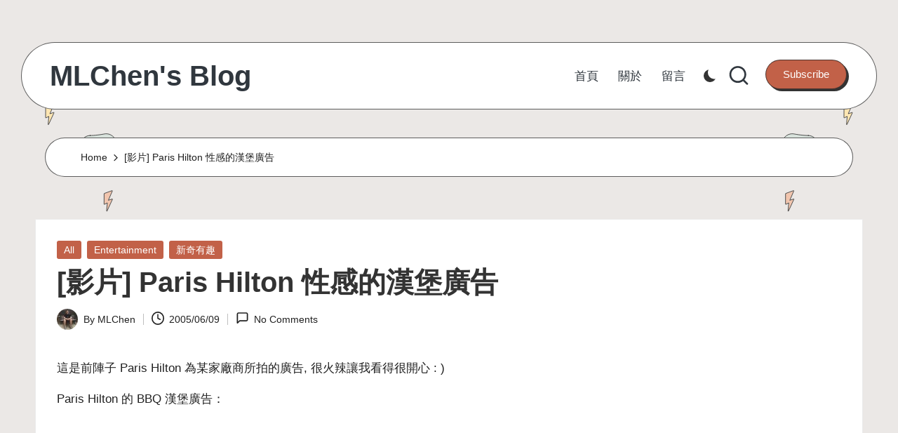

--- FILE ---
content_type: text/html; charset=UTF-8
request_url: https://blog.mlchen.org/42/%E5%BD%B1%E7%89%87-%E6%8B%8D%E7%9A%84%E5%83%8F-a-%E7%89%87%E7%9A%84%E6%BC%A2%E5%A0%A1%E5%BB%A3%E5%91%8A
body_size: 17438
content:

<!DOCTYPE html>
<html lang="zh-TW" itemscope itemtype="http://schema.org/WebPage" >
<head>
	<meta charset="UTF-8">
	<link rel="profile" href="http://gmpg.org/xfn/11">
	<title>[影片] Paris Hilton 性感的漢堡廣告 &#8211; MLChen&#039;s Blog</title>
<meta name='robots' content='max-image-preview:large' />
<meta name="viewport" content="width=device-width, initial-scale=1"><link rel='dns-prefetch' href='//secure.gravatar.com' />
<link rel='dns-prefetch' href='//stats.wp.com' />
<link rel='dns-prefetch' href='//jetpack.wordpress.com' />
<link rel='dns-prefetch' href='//s0.wp.com' />
<link rel='dns-prefetch' href='//public-api.wordpress.com' />
<link rel='dns-prefetch' href='//0.gravatar.com' />
<link rel='dns-prefetch' href='//1.gravatar.com' />
<link rel='dns-prefetch' href='//2.gravatar.com' />
<link rel='dns-prefetch' href='//widgets.wp.com' />
<link rel='preconnect' href='//i0.wp.com' />
<link rel="alternate" type="application/rss+xml" title="訂閱《MLChen&#039;s Blog》&raquo; 資訊提供" href="https://blog.mlchen.org/feed" />
<link rel="alternate" type="application/rss+xml" title="訂閱《MLChen&#039;s Blog》&raquo; 留言的資訊提供" href="https://blog.mlchen.org/comments/feed" />
<link rel="alternate" type="application/rss+xml" title="訂閱《MLChen&#039;s Blog 》&raquo;〈[影片] Paris Hilton 性感的漢堡廣告〉留言的資訊提供" href="https://blog.mlchen.org/42/%e5%bd%b1%e7%89%87-%e6%8b%8d%e7%9a%84%e5%83%8f-a-%e7%89%87%e7%9a%84%e6%bc%a2%e5%a0%a1%e5%bb%a3%e5%91%8a/feed" />
<link rel="alternate" title="oEmbed (JSON)" type="application/json+oembed" href="https://blog.mlchen.org/wp-json/oembed/1.0/embed?url=https%3A%2F%2Fblog.mlchen.org%2F42%2F%25e5%25bd%25b1%25e7%2589%2587-%25e6%258b%258d%25e7%259a%2584%25e5%2583%258f-a-%25e7%2589%2587%25e7%259a%2584%25e6%25bc%25a2%25e5%25a0%25a1%25e5%25bb%25a3%25e5%2591%258a" />
<link rel="alternate" title="oEmbed (XML)" type="text/xml+oembed" href="https://blog.mlchen.org/wp-json/oembed/1.0/embed?url=https%3A%2F%2Fblog.mlchen.org%2F42%2F%25e5%25bd%25b1%25e7%2589%2587-%25e6%258b%258d%25e7%259a%2584%25e5%2583%258f-a-%25e7%2589%2587%25e7%259a%2584%25e6%25bc%25a2%25e5%25a0%25a1%25e5%25bb%25a3%25e5%2591%258a&#038;format=xml" />
<style id='wp-img-auto-sizes-contain-inline-css'>
img:is([sizes=auto i],[sizes^="auto," i]){contain-intrinsic-size:3000px 1500px}
/*# sourceURL=wp-img-auto-sizes-contain-inline-css */
</style>
<link rel='stylesheet' id='dashicons-css' href='https://blog.mlchen.org/wp-includes/css/dashicons.min.css?ver=6.9' media='all' />
<link rel='stylesheet' id='post-views-counter-frontend-css' href='https://blog.mlchen.org/wp-content/plugins/post-views-counter/css/frontend.css?ver=1.7.3' media='all' />
<style id='wp-emoji-styles-inline-css'>

	img.wp-smiley, img.emoji {
		display: inline !important;
		border: none !important;
		box-shadow: none !important;
		height: 1em !important;
		width: 1em !important;
		margin: 0 0.07em !important;
		vertical-align: -0.1em !important;
		background: none !important;
		padding: 0 !important;
	}
/*# sourceURL=wp-emoji-styles-inline-css */
</style>
<link rel='stylesheet' id='wp-block-library-css' href='https://blog.mlchen.org/wp-includes/css/dist/block-library/style.min.css?ver=6.9' media='all' />
<style id='global-styles-inline-css'>
:root{--wp--preset--aspect-ratio--square: 1;--wp--preset--aspect-ratio--4-3: 4/3;--wp--preset--aspect-ratio--3-4: 3/4;--wp--preset--aspect-ratio--3-2: 3/2;--wp--preset--aspect-ratio--2-3: 2/3;--wp--preset--aspect-ratio--16-9: 16/9;--wp--preset--aspect-ratio--9-16: 9/16;--wp--preset--color--black: #000000;--wp--preset--color--cyan-bluish-gray: #abb8c3;--wp--preset--color--white: #ffffff;--wp--preset--color--pale-pink: #f78da7;--wp--preset--color--vivid-red: #cf2e2e;--wp--preset--color--luminous-vivid-orange: #ff6900;--wp--preset--color--luminous-vivid-amber: #fcb900;--wp--preset--color--light-green-cyan: #7bdcb5;--wp--preset--color--vivid-green-cyan: #00d084;--wp--preset--color--pale-cyan-blue: #8ed1fc;--wp--preset--color--vivid-cyan-blue: #0693e3;--wp--preset--color--vivid-purple: #9b51e0;--wp--preset--gradient--vivid-cyan-blue-to-vivid-purple: linear-gradient(135deg,rgb(6,147,227) 0%,rgb(155,81,224) 100%);--wp--preset--gradient--light-green-cyan-to-vivid-green-cyan: linear-gradient(135deg,rgb(122,220,180) 0%,rgb(0,208,130) 100%);--wp--preset--gradient--luminous-vivid-amber-to-luminous-vivid-orange: linear-gradient(135deg,rgb(252,185,0) 0%,rgb(255,105,0) 100%);--wp--preset--gradient--luminous-vivid-orange-to-vivid-red: linear-gradient(135deg,rgb(255,105,0) 0%,rgb(207,46,46) 100%);--wp--preset--gradient--very-light-gray-to-cyan-bluish-gray: linear-gradient(135deg,rgb(238,238,238) 0%,rgb(169,184,195) 100%);--wp--preset--gradient--cool-to-warm-spectrum: linear-gradient(135deg,rgb(74,234,220) 0%,rgb(151,120,209) 20%,rgb(207,42,186) 40%,rgb(238,44,130) 60%,rgb(251,105,98) 80%,rgb(254,248,76) 100%);--wp--preset--gradient--blush-light-purple: linear-gradient(135deg,rgb(255,206,236) 0%,rgb(152,150,240) 100%);--wp--preset--gradient--blush-bordeaux: linear-gradient(135deg,rgb(254,205,165) 0%,rgb(254,45,45) 50%,rgb(107,0,62) 100%);--wp--preset--gradient--luminous-dusk: linear-gradient(135deg,rgb(255,203,112) 0%,rgb(199,81,192) 50%,rgb(65,88,208) 100%);--wp--preset--gradient--pale-ocean: linear-gradient(135deg,rgb(255,245,203) 0%,rgb(182,227,212) 50%,rgb(51,167,181) 100%);--wp--preset--gradient--electric-grass: linear-gradient(135deg,rgb(202,248,128) 0%,rgb(113,206,126) 100%);--wp--preset--gradient--midnight: linear-gradient(135deg,rgb(2,3,129) 0%,rgb(40,116,252) 100%);--wp--preset--font-size--small: 13px;--wp--preset--font-size--medium: 20px;--wp--preset--font-size--large: 36px;--wp--preset--font-size--x-large: 42px;--wp--preset--spacing--20: 0.44rem;--wp--preset--spacing--30: 0.67rem;--wp--preset--spacing--40: 1rem;--wp--preset--spacing--50: 1.5rem;--wp--preset--spacing--60: 2.25rem;--wp--preset--spacing--70: 3.38rem;--wp--preset--spacing--80: 5.06rem;--wp--preset--shadow--natural: 6px 6px 9px rgba(0, 0, 0, 0.2);--wp--preset--shadow--deep: 12px 12px 50px rgba(0, 0, 0, 0.4);--wp--preset--shadow--sharp: 6px 6px 0px rgba(0, 0, 0, 0.2);--wp--preset--shadow--outlined: 6px 6px 0px -3px rgb(255, 255, 255), 6px 6px rgb(0, 0, 0);--wp--preset--shadow--crisp: 6px 6px 0px rgb(0, 0, 0);}:where(.is-layout-flex){gap: 0.5em;}:where(.is-layout-grid){gap: 0.5em;}body .is-layout-flex{display: flex;}.is-layout-flex{flex-wrap: wrap;align-items: center;}.is-layout-flex > :is(*, div){margin: 0;}body .is-layout-grid{display: grid;}.is-layout-grid > :is(*, div){margin: 0;}:where(.wp-block-columns.is-layout-flex){gap: 2em;}:where(.wp-block-columns.is-layout-grid){gap: 2em;}:where(.wp-block-post-template.is-layout-flex){gap: 1.25em;}:where(.wp-block-post-template.is-layout-grid){gap: 1.25em;}.has-black-color{color: var(--wp--preset--color--black) !important;}.has-cyan-bluish-gray-color{color: var(--wp--preset--color--cyan-bluish-gray) !important;}.has-white-color{color: var(--wp--preset--color--white) !important;}.has-pale-pink-color{color: var(--wp--preset--color--pale-pink) !important;}.has-vivid-red-color{color: var(--wp--preset--color--vivid-red) !important;}.has-luminous-vivid-orange-color{color: var(--wp--preset--color--luminous-vivid-orange) !important;}.has-luminous-vivid-amber-color{color: var(--wp--preset--color--luminous-vivid-amber) !important;}.has-light-green-cyan-color{color: var(--wp--preset--color--light-green-cyan) !important;}.has-vivid-green-cyan-color{color: var(--wp--preset--color--vivid-green-cyan) !important;}.has-pale-cyan-blue-color{color: var(--wp--preset--color--pale-cyan-blue) !important;}.has-vivid-cyan-blue-color{color: var(--wp--preset--color--vivid-cyan-blue) !important;}.has-vivid-purple-color{color: var(--wp--preset--color--vivid-purple) !important;}.has-black-background-color{background-color: var(--wp--preset--color--black) !important;}.has-cyan-bluish-gray-background-color{background-color: var(--wp--preset--color--cyan-bluish-gray) !important;}.has-white-background-color{background-color: var(--wp--preset--color--white) !important;}.has-pale-pink-background-color{background-color: var(--wp--preset--color--pale-pink) !important;}.has-vivid-red-background-color{background-color: var(--wp--preset--color--vivid-red) !important;}.has-luminous-vivid-orange-background-color{background-color: var(--wp--preset--color--luminous-vivid-orange) !important;}.has-luminous-vivid-amber-background-color{background-color: var(--wp--preset--color--luminous-vivid-amber) !important;}.has-light-green-cyan-background-color{background-color: var(--wp--preset--color--light-green-cyan) !important;}.has-vivid-green-cyan-background-color{background-color: var(--wp--preset--color--vivid-green-cyan) !important;}.has-pale-cyan-blue-background-color{background-color: var(--wp--preset--color--pale-cyan-blue) !important;}.has-vivid-cyan-blue-background-color{background-color: var(--wp--preset--color--vivid-cyan-blue) !important;}.has-vivid-purple-background-color{background-color: var(--wp--preset--color--vivid-purple) !important;}.has-black-border-color{border-color: var(--wp--preset--color--black) !important;}.has-cyan-bluish-gray-border-color{border-color: var(--wp--preset--color--cyan-bluish-gray) !important;}.has-white-border-color{border-color: var(--wp--preset--color--white) !important;}.has-pale-pink-border-color{border-color: var(--wp--preset--color--pale-pink) !important;}.has-vivid-red-border-color{border-color: var(--wp--preset--color--vivid-red) !important;}.has-luminous-vivid-orange-border-color{border-color: var(--wp--preset--color--luminous-vivid-orange) !important;}.has-luminous-vivid-amber-border-color{border-color: var(--wp--preset--color--luminous-vivid-amber) !important;}.has-light-green-cyan-border-color{border-color: var(--wp--preset--color--light-green-cyan) !important;}.has-vivid-green-cyan-border-color{border-color: var(--wp--preset--color--vivid-green-cyan) !important;}.has-pale-cyan-blue-border-color{border-color: var(--wp--preset--color--pale-cyan-blue) !important;}.has-vivid-cyan-blue-border-color{border-color: var(--wp--preset--color--vivid-cyan-blue) !important;}.has-vivid-purple-border-color{border-color: var(--wp--preset--color--vivid-purple) !important;}.has-vivid-cyan-blue-to-vivid-purple-gradient-background{background: var(--wp--preset--gradient--vivid-cyan-blue-to-vivid-purple) !important;}.has-light-green-cyan-to-vivid-green-cyan-gradient-background{background: var(--wp--preset--gradient--light-green-cyan-to-vivid-green-cyan) !important;}.has-luminous-vivid-amber-to-luminous-vivid-orange-gradient-background{background: var(--wp--preset--gradient--luminous-vivid-amber-to-luminous-vivid-orange) !important;}.has-luminous-vivid-orange-to-vivid-red-gradient-background{background: var(--wp--preset--gradient--luminous-vivid-orange-to-vivid-red) !important;}.has-very-light-gray-to-cyan-bluish-gray-gradient-background{background: var(--wp--preset--gradient--very-light-gray-to-cyan-bluish-gray) !important;}.has-cool-to-warm-spectrum-gradient-background{background: var(--wp--preset--gradient--cool-to-warm-spectrum) !important;}.has-blush-light-purple-gradient-background{background: var(--wp--preset--gradient--blush-light-purple) !important;}.has-blush-bordeaux-gradient-background{background: var(--wp--preset--gradient--blush-bordeaux) !important;}.has-luminous-dusk-gradient-background{background: var(--wp--preset--gradient--luminous-dusk) !important;}.has-pale-ocean-gradient-background{background: var(--wp--preset--gradient--pale-ocean) !important;}.has-electric-grass-gradient-background{background: var(--wp--preset--gradient--electric-grass) !important;}.has-midnight-gradient-background{background: var(--wp--preset--gradient--midnight) !important;}.has-small-font-size{font-size: var(--wp--preset--font-size--small) !important;}.has-medium-font-size{font-size: var(--wp--preset--font-size--medium) !important;}.has-large-font-size{font-size: var(--wp--preset--font-size--large) !important;}.has-x-large-font-size{font-size: var(--wp--preset--font-size--x-large) !important;}
/*# sourceURL=global-styles-inline-css */
</style>

<style id='classic-theme-styles-inline-css'>
/*! This file is auto-generated */
.wp-block-button__link{color:#fff;background-color:#32373c;border-radius:9999px;box-shadow:none;text-decoration:none;padding:calc(.667em + 2px) calc(1.333em + 2px);font-size:1.125em}.wp-block-file__button{background:#32373c;color:#fff;text-decoration:none}
/*# sourceURL=/wp-includes/css/classic-themes.min.css */
</style>
<link rel='stylesheet' id='clipboard-css-css' href='https://blog.mlchen.org/wp-content/plugins/copy-code-to-clipboard/css/clipboard-css.css?ver=6.9' media='all' />
<link rel='stylesheet' id='kiwi-icomoon-css' href='https://blog.mlchen.org/wp-content/plugins/kiwi-social-share/assets/vendors/icomoon/style.css?ver=2.1.8' media='all' />
<link rel='stylesheet' id='ez-toc-css' href='https://blog.mlchen.org/wp-content/plugins/easy-table-of-contents/assets/css/screen.min.css?ver=2.0.80' media='all' />
<style id='ez-toc-inline-css'>
div#ez-toc-container .ez-toc-title {font-size: 120%;}div#ez-toc-container .ez-toc-title {font-weight: 500;}div#ez-toc-container ul li , div#ez-toc-container ul li a {font-size: 95%;}div#ez-toc-container ul li , div#ez-toc-container ul li a {font-weight: 500;}div#ez-toc-container nav ul ul li {font-size: 90%;}.ez-toc-box-title {font-weight: bold; margin-bottom: 10px; text-align: center; text-transform: uppercase; letter-spacing: 1px; color: #666; padding-bottom: 5px;position:absolute;top:-4%;left:5%;background-color: inherit;transition: top 0.3s ease;}.ez-toc-box-title.toc-closed {top:-25%;}
.ez-toc-container-direction {direction: ltr;}.ez-toc-counter ul{counter-reset: item ;}.ez-toc-counter nav ul li a::before {content: counters(item, '.', decimal) '. ';display: inline-block;counter-increment: item;flex-grow: 0;flex-shrink: 0;margin-right: .2em; float: left; }.ez-toc-widget-direction {direction: ltr;}.ez-toc-widget-container ul{counter-reset: item ;}.ez-toc-widget-container nav ul li a::before {content: counters(item, '.', decimal) '. ';display: inline-block;counter-increment: item;flex-grow: 0;flex-shrink: 0;margin-right: .2em; float: left; }
/*# sourceURL=ez-toc-inline-css */
</style>
<link rel='stylesheet' id='parent-style-css' href='https://blog.mlchen.org/wp-content/themes/bloglo/style.css?ver=6.9' media='all' />
<link rel='stylesheet' id='child-style-css' href='https://blog.mlchen.org/wp-content/themes/blogvi/style.css?ver=6.9' media='all' />
<link rel='stylesheet' id='FontAwesome-css' href='https://blog.mlchen.org/wp-content/themes/bloglo/assets/css/all.min.css?ver=5.15.4' media='all' />
<link rel='stylesheet' id='bloglo-styles-css' href='https://blog.mlchen.org/wp-content/themes/bloglo/assets/css/style.min.css?ver=1.1.23' media='all' />
<link rel='stylesheet' id='bloglo-dynamic-styles-css' href='https://blog.mlchen.org/wp-content/uploads/bloglo/dynamic-styles.css?ver=1769835762' media='all' />
<link rel='stylesheet' id='jetpack_likes-css' href='https://blog.mlchen.org/wp-content/plugins/jetpack/modules/likes/style.css?ver=15.4' media='all' />
<link rel='stylesheet' id='sharedaddy-css' href='https://blog.mlchen.org/wp-content/plugins/jetpack/modules/sharedaddy/sharing.css?ver=15.4' media='all' />
<link rel='stylesheet' id='social-logos-css' href='https://blog.mlchen.org/wp-content/plugins/jetpack/_inc/social-logos/social-logos.min.css?ver=15.4' media='all' />
<script id="post-views-counter-frontend-js-before">
var pvcArgsFrontend = {"mode":"js","postID":42,"requestURL":"https:\/\/blog.mlchen.org\/wp-admin\/admin-ajax.php","nonce":"a883fd2df8","dataStorage":"cookies","multisite":false,"path":"\/","domain":""};

//# sourceURL=post-views-counter-frontend-js-before
</script>
<script src="https://blog.mlchen.org/wp-content/plugins/post-views-counter/js/frontend.js?ver=1.7.3" id="post-views-counter-frontend-js"></script>
<script src="https://blog.mlchen.org/wp-includes/js/jquery/jquery.min.js?ver=3.7.1" id="jquery-core-js"></script>
<script src="https://blog.mlchen.org/wp-includes/js/jquery/jquery-migrate.min.js?ver=3.4.1" id="jquery-migrate-js"></script>
<script src="https://blog.mlchen.org/wp-includes/js/clipboard.min.js?ver=6.9" id="clipboard-js-js"></script>
<script id="copy_code_script-js-extra">
var copyScript = {"copy_text_label":"","copied_text_label":"","copy_text_label_safari":"","copy_text_label_other_browser":"","copy_button_background":"","copy_button_text_color":""};
//# sourceURL=copy_code_script-js-extra
</script>
<script src="https://blog.mlchen.org/wp-content/plugins/copy-code-to-clipboard/js/copy_code_script.js?ver=6.9" id="copy_code_script-js"></script>
<link rel="https://api.w.org/" href="https://blog.mlchen.org/wp-json/" /><link rel="alternate" title="JSON" type="application/json" href="https://blog.mlchen.org/wp-json/wp/v2/posts/42" /><link rel="EditURI" type="application/rsd+xml" title="RSD" href="https://blog.mlchen.org/xmlrpc.php?rsd" />
<meta name="generator" content="WordPress 6.9" />
<link rel="canonical" href="https://blog.mlchen.org/42/%e5%bd%b1%e7%89%87-%e6%8b%8d%e7%9a%84%e5%83%8f-a-%e7%89%87%e7%9a%84%e6%bc%a2%e5%a0%a1%e5%bb%a3%e5%91%8a" />
<link rel='shortlink' href='https://wp.me/p55QZ-G' />
<link rel='dns-prefetch' href='https://i0.wp.com/'><link rel='preconnect' href='https://i0.wp.com/' crossorigin><link rel='dns-prefetch' href='https://i1.wp.com/'><link rel='preconnect' href='https://i1.wp.com/' crossorigin><link rel='dns-prefetch' href='https://i2.wp.com/'><link rel='preconnect' href='https://i2.wp.com/' crossorigin><link rel='dns-prefetch' href='https://i3.wp.com/'><link rel='preconnect' href='https://i3.wp.com/' crossorigin><link rel='shortcut icon' href='https://blog.mlchen.org/favicon.ico' />
	<style>img#wpstats{display:none}</style>
		<link rel="pingback" href="https://blog.mlchen.org/xmlrpc.php">
<meta name="theme-color" content="#C26148"><style>.recentcomments a{display:inline !important;padding:0 !important;margin:0 !important;}</style>
<!-- Jetpack Open Graph Tags -->
<meta property="og:type" content="article" />
<meta property="og:title" content="[影片] Paris Hilton 性感的漢堡廣告" />
<meta property="og:url" content="https://blog.mlchen.org/42/%e5%bd%b1%e7%89%87-%e6%8b%8d%e7%9a%84%e5%83%8f-a-%e7%89%87%e7%9a%84%e6%bc%a2%e5%a0%a1%e5%bb%a3%e5%91%8a" />
<meta property="og:description" content="這是前陣子 Paris Hilton 為某家廠商所拍的廣告, 很火辣讓我看得很開心 : ) Paris Hil..." />
<meta property="article:published_time" content="2005-06-09T10:26:25+00:00" />
<meta property="article:modified_time" content="2014-09-03T09:18:46+00:00" />
<meta property="og:site_name" content="MLChen&#039;s Blog" />
<meta property="og:image" content="https://s0.wp.com/i/blank.jpg" />
<meta property="og:image:width" content="200" />
<meta property="og:image:height" content="200" />
<meta property="og:image:alt" content="" />
<meta property="og:locale" content="zh_TW" />

<!-- End Jetpack Open Graph Tags -->
<link rel='stylesheet' id='captcha-style-css' href='https://blog.mlchen.org/wp-content/plugins/uber-nocaptcha-recaptcha/assets/css/style.css?ver=6.9' media='all' />
</head>

<body class="wp-singular post-template-default single single-post postid-42 single-format-video wp-embed-responsive wp-theme-bloglo wp-child-theme-blogvi bloglo-layout__fw-contained bloglo-layout__boxed-separated bloglo-layout-shadow bloglo-header-layout-5 bloglo-menu-animation-underline bloglo-header__separators-none bloglo-single-title-in-content bloglo-page-title-align-left comments-open bloglo-no-sidebar entry-media-hover-style-1 bloglo-copyright-layout-1 is-section-heading-init-s1 is-footer-heading-init-s1 bloglo-input-supported validate-comment-form bloglo-menu-accessibility">


<div id="page" class="hfeed site">
	<a class="skip-link screen-reader-text" href="#main">Skip to content</a>

	
	
	<header id="masthead" class="site-header" role="banner" itemtype="https://schema.org/WPHeader" itemscope="itemscope">
		<div id="bloglo-header" >
		<div id="bloglo-header-inner">
		
<div class="bloglo-container bloglo-header-container">

	
<div class="bloglo-logo bloglo-header-element" itemtype="https://schema.org/Organization" itemscope="itemscope">
	<div class="logo-inner"><span class="site-title" itemprop="name">
					<a href="https://blog.mlchen.org/" rel="home" itemprop="url">
						MLChen&#039;s Blog
					</a>
				</span></div></div><!-- END .bloglo-logo -->

	<span class="bloglo-header-element bloglo-mobile-nav">
				<button class="bloglo-hamburger hamburger--spin bloglo-hamburger-bloglo-primary-nav" aria-label="Menu" aria-controls="bloglo-primary-nav" type="button">

			
			<span class="hamburger-box">
				<span class="hamburger-inner"></span>
			</span>

		</button>
				
<nav class="site-navigation main-navigation bloglo-primary-nav bloglo-nav bloglo-header-element" role="navigation" itemtype="https://schema.org/SiteNavigationElement" itemscope="itemscope" aria-label="Site Navigation">

<ul class="bloglo-primary-nav"><li ><a href="https://blog.mlchen.org/"><span>首頁</span></a></li><li class="page_item page-item-5"><a href="https://blog.mlchen.org/about"><span>關於</span></a></li><li class="page_item page-item-68"><a href="https://blog.mlchen.org/guestbook"><span>留言</span></a></li></ul></nav><!-- END .bloglo-nav -->
	</span>

	
<nav class="site-navigation main-navigation bloglo-primary-nav bloglo-nav bloglo-header-element" role="navigation" itemtype="https://schema.org/SiteNavigationElement" itemscope="itemscope" aria-label="Site Navigation">

<ul class="bloglo-primary-nav"><li ><a href="https://blog.mlchen.org/"><span>首頁</span></a></li><li class="page_item page-item-5"><a href="https://blog.mlchen.org/about"><span>關於</span></a></li><li class="page_item page-item-68"><a href="https://blog.mlchen.org/guestbook"><span>留言</span></a></li></ul></nav><!-- END .bloglo-nav -->
<div class="bloglo-header-widgets bloglo-header-element bloglo-widget-location-right"><div class="bloglo-header-widget__darkmode bloglo-header-widget bloglo-hide-mobile-tablet"><div class="bloglo-widget-wrapper"><label class="bloglo-darkmode" for="lightdarkswitch" tabindex="0"><input type="checkbox" id="lightdarkswitch" /><div class="bloglo-darkmode-toogle"></div></label></div></div><!-- END .bloglo-header-widget --><div class="bloglo-header-widget__search bloglo-header-widget bloglo-hide-mobile"><div class="bloglo-widget-wrapper">
<div aria-haspopup="true">
	<a href="#" class="bloglo-search">
		<svg class="bloglo-icon" aria-label="Search" xmlns="http://www.w3.org/2000/svg" width="32" height="32" viewBox="0 0 32 32"><path d="M28.962 26.499l-4.938-4.938c1.602-2.002 2.669-4.671 2.669-7.474 0-6.673-5.339-12.012-12.012-12.012S2.669 7.414 2.669 14.087a11.962 11.962 0 0012.012 12.012c2.803 0 5.472-.934 7.474-2.669l4.938 4.938c.267.267.667.4.934.4s.667-.133.934-.4a1.29 1.29 0 000-1.868zM5.339 14.087c0-5.205 4.137-9.342 9.342-9.342s9.342 4.137 9.342 9.342c0 2.536-1.068 4.938-2.669 6.54-1.735 1.735-4.004 2.669-6.54 2.669-5.339.133-9.476-4.004-9.476-9.209z" /></svg>	</a><!-- END .bloglo-search -->

	<div class="bloglo-search-simple bloglo-search-container dropdown-item">
		<form role="search" aria-label="Site Search" method="get" class="bloglo-search-form" action="https://blog.mlchen.org/">

			<label class="bloglo-form-label">
				<span class="screen-reader-text">Search for:</span>
				<input type="search" class="bloglo-input-search" placeholder="Search" value="" name="s" autocomplete="off">
			</label><!-- END .bloglo-form-label -->

			
			<button type="submit" class="bloglo-animate-arrow right-arrow" aria-hidden="true" role="button" tabindex="0">
				<svg xmlns="http://www.w3.org/2000/svg" viewBox="0 0 25 18"><path class="arrow-handle" d="M2.511 9.007l7.185-7.221c.407-.409.407-1.071 0-1.48s-1.068-.409-1.476 0L.306 8.259a1.049 1.049 0 000 1.481l7.914 7.952c.407.408 1.068.408 1.476 0s.407-1.07 0-1.479L2.511 9.007z"></path><path class="arrow-bar" fill-rule="evenodd" clip-rule="evenodd" d="M1 8h28.001a1.001 1.001 0 010 2H1a1 1 0 110-2z"></path></svg>
			</button>			<button type="button" class="bloglo-search-close" aria-hidden="true" role="button">
				<svg aria-hidden="true" xmlns="http://www.w3.org/2000/svg" width="16" height="16" viewBox="0 0 16 16"><path d="M6.852 7.649L.399 1.195 1.445.149l6.454 6.453L14.352.149l1.047 1.046-6.454 6.454 6.454 6.453-1.047 1.047-6.453-6.454-6.454 6.454-1.046-1.047z" fill="currentColor" fill-rule="evenodd"></path></svg>
			</button>

		</form>
	</div><!-- END .bloglo-search-simple -->
</div>
</div></div><!-- END .bloglo-header-widget --><div class="bloglo-header-widget__button bloglo-header-widget bloglo-hide-mobile-tablet"><div class="bloglo-widget-wrapper"><a href="https://blog.mlchen.org/feed" class="btn-small bloglo-btn" target="_blank" rel="noopener noreferrer" role="button"><span>Subscribe</span></a></div></div><!-- END .bloglo-header-widget --></div><!-- END .bloglo-header-widgets -->
</div><!-- END .bloglo-container -->
	</div><!-- END #bloglo-header-inner -->
	</div><!-- END #bloglo-header -->
			</header><!-- #masthead .site-header -->

	
			<div id="main" class="site-main">

			<div class="bloglo-breadcrumbs"><div class="bloglo-container bloglo-text-align-left"><nav role="navigation" aria-label="Breadcrumbs" class="breadcrumb-trail breadcrumbs" itemprop="breadcrumb"><ul class="trail-items" itemscope itemtype="http://schema.org/BreadcrumbList"><meta name="numberOfItems" content="2" /><meta name="itemListOrder" content="Ascending" /><li itemprop="itemListElement" itemscope itemtype="http://schema.org/ListItem" class="trail-item trail-begin"><a href="https://blog.mlchen.org" rel="home" itemprop="item"><span itemprop="name">Home</span></a><meta itemprop="position" content="1" /></li><li itemprop="itemListElement" itemscope itemtype="http://schema.org/ListItem" class="trail-item trail-end"><span><span itemprop="name">[影片] Paris Hilton 性感的漢堡廣告</span></span><meta itemprop="position" content="2" /></li></ul></nav></div></div>

<div class="bloglo-container">

	<div id="primary" class="content-area">

		
		<main id="content" class="site-content" role="main" itemscope itemtype="http://schema.org/Blog">

			

<article id="post-42" class="bloglo-article post-42 post type-post status-publish format-video hentry category-all category-entertainment category-fun tag-beauty tag-sexy post_format-post-format-video" itemscope="" itemtype="https://schema.org/CreativeWork">

	
<div class="post-category">

	<span class="cat-links"><span class="screen-reader-text">Posted in</span><span><a href="https://blog.mlchen.org/category/all" rel="category">All</a> <a href="https://blog.mlchen.org/category/entertainment" rel="category">Entertainment</a> <a href="https://blog.mlchen.org/category/entertainment/fun" rel="category">新奇有趣</a></span></span>
</div>

<header class="entry-header">

	
	<h1 class="entry-title" itemprop="headline">
		[影片] Paris Hilton 性感的漢堡廣告	</h1>

</header>
<div class="entry-meta"><div class="entry-meta-elements">		<span class="post-author">
			<span class="posted-by vcard author"  itemprop="author" itemscope="itemscope" itemtype="http://schema.org/Person">
				<span class="screen-reader-text">Posted by</span>

									<span class="author-avatar">
						<img alt='' src='https://secure.gravatar.com/avatar/8706dbd89344fcd88133e95abe5e38617a7a6bb74b241ae8f8d4c1afaefbf5a1?s=30&#038;d=mm&#038;r=g' srcset='https://secure.gravatar.com/avatar/8706dbd89344fcd88133e95abe5e38617a7a6bb74b241ae8f8d4c1afaefbf5a1?s=60&#038;d=mm&#038;r=g 2x' class='avatar avatar-30 photo' height='30' width='30' decoding='async'/>					</span>
				
				<span>
										By 					<a class="url fn n" title="View all posts by MLChen" href="https://blog.mlchen.org/author/mlchen" rel="author"  itemprop="url">
						<span class="author-name"  itemprop="name">
							MLChen						</span>
					</a>

				</span>
			</span>
		</span>
		<span class="posted-on"><time class="entry-date published updated" datetime="2005-06-09T18:26:25+08:00"><svg class="bloglo-icon" aria-hidden="true" xmlns="http://www.w3.org/2000/svg" viewBox="0 0 29.36 29.36"><path d="M14.68 0a14.68 14.68 0 1014.68 14.68A14.64 14.64 0 0014.68 0zm0 26.69a12 12 0 1112-12 12 12 0 01-12 12zm5.87-10.54L16 13.88V6.67a1.25 1.25 0 00-1.33-1.33 1.26 1.26 0 00-1.34 1.33v8a1.28 1.28 0 00.81 1.2l5.33 2.67c.14.13.27.13.54.13a1.28 1.28 0 001.2-.8 1.41 1.41 0 00-.67-1.73z" /></svg>2005/06/09</time></span><span class="comments-link"><a href="https://blog.mlchen.org/42/%e5%bd%b1%e7%89%87-%e6%8b%8d%e7%9a%84%e5%83%8f-a-%e7%89%87%e7%9a%84%e6%bc%a2%e5%a0%a1%e5%bb%a3%e5%91%8a#respond" class="comments-link" ><svg class="bloglo-icon" aria-hidden="true" xmlns="http://www.w3.org/2000/svg" width="32" height="32" viewBox="0 0 32 32"><path d="M25.358 2.075H6.673c-2.269 0-4.004 1.735-4.004 4.004v21.354c0 .534.267 1.068.801 1.201.133.133.4.133.534.133.4 0 .667-.133.934-.4l4.938-4.938h15.482c2.269 0 4.004-1.735 4.004-4.004V6.079c0-2.269-1.735-4.004-4.004-4.004zm1.335 17.35c0 .801-.534 1.335-1.335 1.335H9.342c-.4 0-.667.133-.934.4l-3.07 3.07V6.079c0-.801.534-1.335 1.335-1.335h18.685c.801 0 1.335.534 1.335 1.335v13.346z" /></svg>No Comments</a></span></div></div>
<div class="entry-content bloglo-entry" itemprop="text">
	<p>這是前陣子 Paris Hilton 為某家廠商所拍的廣告, 很火辣讓我看得很開心 : )</p>
<p>Paris Hilton 的 BBQ 漢堡廣告：<br />
<iframe width="480" height="360" src="//www.youtube.com/embed/pAJp_LmraQM" frameborder="0" allowfullscreen></iframe></p>
<div class="post-views content-post post-42 entry-meta load-static">
				<span class="post-views-icon dashicons dashicons-chart-bar"></span> <span class="post-views-label">Post Views:</span> <span class="post-views-count">21</span>
			</div><div class="sharedaddy sd-sharing-enabled"><div class="robots-nocontent sd-block sd-social sd-social-icon sd-sharing"><h3 class="sd-title">分享文章：</h3><div class="sd-content"><ul><li class="share-threads"><a rel="nofollow noopener noreferrer"
				data-shared="sharing-threads-42"
				class="share-threads sd-button share-icon no-text"
				href="https://blog.mlchen.org/42/%e5%bd%b1%e7%89%87-%e6%8b%8d%e7%9a%84%e5%83%8f-a-%e7%89%87%e7%9a%84%e6%bc%a2%e5%a0%a1%e5%bb%a3%e5%91%8a?share=threads"
				target="_blank"
				aria-labelledby="sharing-threads-42"
				>
				<span id="sharing-threads-42" hidden>按一下即可分享到 Threads(在新視窗中開啟)</span>
				<span>Threads</span>
			</a></li><li class="share-facebook"><a rel="nofollow noopener noreferrer"
				data-shared="sharing-facebook-42"
				class="share-facebook sd-button share-icon no-text"
				href="https://blog.mlchen.org/42/%e5%bd%b1%e7%89%87-%e6%8b%8d%e7%9a%84%e5%83%8f-a-%e7%89%87%e7%9a%84%e6%bc%a2%e5%a0%a1%e5%bb%a3%e5%91%8a?share=facebook"
				target="_blank"
				aria-labelledby="sharing-facebook-42"
				>
				<span id="sharing-facebook-42" hidden>按一下以分享至 Facebook(在新視窗中開啟)</span>
				<span>Facebook</span>
			</a></li><li class="share-twitter"><a rel="nofollow noopener noreferrer"
				data-shared="sharing-twitter-42"
				class="share-twitter sd-button share-icon no-text"
				href="https://blog.mlchen.org/42/%e5%bd%b1%e7%89%87-%e6%8b%8d%e7%9a%84%e5%83%8f-a-%e7%89%87%e7%9a%84%e6%bc%a2%e5%a0%a1%e5%bb%a3%e5%91%8a?share=twitter"
				target="_blank"
				aria-labelledby="sharing-twitter-42"
				>
				<span id="sharing-twitter-42" hidden>按一下即可分享至 X(在新視窗中開啟)</span>
				<span>X</span>
			</a></li><li class="share-pocket"><a rel="nofollow noopener noreferrer"
				data-shared="sharing-pocket-42"
				class="share-pocket sd-button share-icon no-text"
				href="https://blog.mlchen.org/42/%e5%bd%b1%e7%89%87-%e6%8b%8d%e7%9a%84%e5%83%8f-a-%e7%89%87%e7%9a%84%e6%bc%a2%e5%a0%a1%e5%bb%a3%e5%91%8a?share=pocket"
				target="_blank"
				aria-labelledby="sharing-pocket-42"
				>
				<span id="sharing-pocket-42" hidden>分享到 Pocket(在新視窗中開啟)</span>
				<span>Pocket</span>
			</a></li><li class="share-linkedin"><a rel="nofollow noopener noreferrer"
				data-shared="sharing-linkedin-42"
				class="share-linkedin sd-button share-icon no-text"
				href="https://blog.mlchen.org/42/%e5%bd%b1%e7%89%87-%e6%8b%8d%e7%9a%84%e5%83%8f-a-%e7%89%87%e7%9a%84%e6%bc%a2%e5%a0%a1%e5%bb%a3%e5%91%8a?share=linkedin"
				target="_blank"
				aria-labelledby="sharing-linkedin-42"
				>
				<span id="sharing-linkedin-42" hidden>分享到 LinkedIn(在新視窗中開啟)</span>
				<span>LinkedIn</span>
			</a></li><li class="share-pinterest"><a rel="nofollow noopener noreferrer"
				data-shared="sharing-pinterest-42"
				class="share-pinterest sd-button share-icon no-text"
				href="https://blog.mlchen.org/42/%e5%bd%b1%e7%89%87-%e6%8b%8d%e7%9a%84%e5%83%8f-a-%e7%89%87%e7%9a%84%e6%bc%a2%e5%a0%a1%e5%bb%a3%e5%91%8a?share=pinterest"
				target="_blank"
				aria-labelledby="sharing-pinterest-42"
				>
				<span id="sharing-pinterest-42" hidden>分享到 Pinterest(在新視窗中開啟)</span>
				<span>Pinterest</span>
			</a></li><li class="share-telegram"><a rel="nofollow noopener noreferrer"
				data-shared="sharing-telegram-42"
				class="share-telegram sd-button share-icon no-text"
				href="https://blog.mlchen.org/42/%e5%bd%b1%e7%89%87-%e6%8b%8d%e7%9a%84%e5%83%8f-a-%e7%89%87%e7%9a%84%e6%bc%a2%e5%a0%a1%e5%bb%a3%e5%91%8a?share=telegram"
				target="_blank"
				aria-labelledby="sharing-telegram-42"
				>
				<span id="sharing-telegram-42" hidden>按一下以分享到 Telegram(在新視窗中開啟)</span>
				<span>Telegram</span>
			</a></li><li class="share-jetpack-whatsapp"><a rel="nofollow noopener noreferrer"
				data-shared="sharing-whatsapp-42"
				class="share-jetpack-whatsapp sd-button share-icon no-text"
				href="https://blog.mlchen.org/42/%e5%bd%b1%e7%89%87-%e6%8b%8d%e7%9a%84%e5%83%8f-a-%e7%89%87%e7%9a%84%e6%bc%a2%e5%a0%a1%e5%bb%a3%e5%91%8a?share=jetpack-whatsapp"
				target="_blank"
				aria-labelledby="sharing-whatsapp-42"
				>
				<span id="sharing-whatsapp-42" hidden>分享到 WhatsApp(在新視窗中開啟)</span>
				<span>WhatsApp</span>
			</a></li><li class="share-email"><a rel="nofollow noopener noreferrer"
				data-shared="sharing-email-42"
				class="share-email sd-button share-icon no-text"
				href="mailto:?subject=%5B%E5%88%86%E4%BA%AB%E9%80%99%E6%96%87%E7%AB%A0%5D%20%5B%E5%BD%B1%E7%89%87%5D%20Paris%20Hilton%20%E6%80%A7%E6%84%9F%E7%9A%84%E6%BC%A2%E5%A0%A1%E5%BB%A3%E5%91%8A&#038;body=https%3A%2F%2Fblog.mlchen.org%2F42%2F%25e5%25bd%25b1%25e7%2589%2587-%25e6%258b%258d%25e7%259a%2584%25e5%2583%258f-a-%25e7%2589%2587%25e7%259a%2584%25e6%25bc%25a2%25e5%25a0%25a1%25e5%25bb%25a3%25e5%2591%258a&#038;share=email"
				target="_blank"
				aria-labelledby="sharing-email-42"
				data-email-share-error-title="你設定電子郵件了嗎？" data-email-share-error-text="如果透過電子郵件分享時遇到問題，你可能未於瀏覽器中設定電子郵件。 你可能需要自行建立新的電子郵件。" data-email-share-nonce="6e9bedb215" data-email-share-track-url="https://blog.mlchen.org/42/%e5%bd%b1%e7%89%87-%e6%8b%8d%e7%9a%84%e5%83%8f-a-%e7%89%87%e7%9a%84%e6%bc%a2%e5%a0%a1%e5%bb%a3%e5%91%8a?share=email">
				<span id="sharing-email-42" hidden>按一下即可以電子郵件傳送連結給朋友(在新視窗中開啟)</span>
				<span>電子郵件</span>
			</a></li><li class="share-print"><a rel="nofollow noopener noreferrer"
				data-shared="sharing-print-42"
				class="share-print sd-button share-icon no-text"
				href="https://blog.mlchen.org/42/%e5%bd%b1%e7%89%87-%e6%8b%8d%e7%9a%84%e5%83%8f-a-%e7%89%87%e7%9a%84%e6%bc%a2%e5%a0%a1%e5%bb%a3%e5%91%8a#print?share=print"
				target="_blank"
				aria-labelledby="sharing-print-42"
				>
				<span id="sharing-print-42" hidden>點這裡列印(在新視窗中開啟)</span>
				<span>列印</span>
			</a></li><li class="share-end"></li></ul></div></div></div><div class='sharedaddy sd-block sd-like jetpack-likes-widget-wrapper jetpack-likes-widget-unloaded' id='like-post-wrapper-1214145-42-697eb5415f1a4' data-src='https://widgets.wp.com/likes/?ver=15.4#blog_id=1214145&amp;post_id=42&amp;origin=blog.mlchen.org&amp;obj_id=1214145-42-697eb5415f1a4' data-name='like-post-frame-1214145-42-697eb5415f1a4' data-title='按讚或轉貼'><h3 class="sd-title">請按讚：</h3><div class='likes-widget-placeholder post-likes-widget-placeholder' style='height: 55px;'><span class='button'><span>喜歡</span></span> <span class="loading">正在載入...</span></div><span class='sd-text-color'></span><a class='sd-link-color'></a></div></div>




<div class="entry-footer">

	<span class="screen-reader-text">Tags: </span><div class="post-tags"><span class="cat-links"><a href="https://blog.mlchen.org/tag/beauty" rel="tag">beauty</a><a href="https://blog.mlchen.org/tag/sexy" rel="tag">sexy</a></span></div>
</div>


<section class="post-nav" role="navigation">
	<h2 class="screen-reader-text">Post navigation</h2>

	<div class="nav-previous"><h6 class="nav-title">Previous Post</h6><a href="https://blog.mlchen.org/41/%e5%bd%b1%e7%89%87-%e8%b6%85%e6%84%9f%e4%ba%ba%e7%9a%84%e6%b3%b0%e5%9c%8b%e5%bd%b1%e7%89%87" rel="prev"><div class="nav-content"> <span>[影片] 感人的泰國影片</span></div></a></div><div class="nav-next"><h6 class="nav-title">Next Post</h6><a href="https://blog.mlchen.org/43/why-taiwan-matters-%e7%82%ba%e4%bb%80%e9%ba%bc%e5%8f%b0%e7%81%a3%e9%87%8d%e8%a6%81" rel="next"><div class="nav-content"><span>Why Taiwan Matters? 為什麼台灣重要?</span> </div></a></div>
</section>

</article><!-- #post-42 -->

<section id="comments" class="comments-area">

	<div class="comments-title-wrapper center-text">
		<h3 class="comments-title">
			Comments		</h3><!-- END .comments-title -->

					<p class="no-comments">No comments yet. Why don&rsquo;t you start the discussion?</p>
			</div>

	<ol class="comment-list">
			</ol>

	
	
	
		<div id="respond" class="comment-respond">
			<h3 id="reply-title" class="comment-reply-title">發表迴響<small><a rel="nofollow" id="cancel-comment-reply-link" href="/42/%E5%BD%B1%E7%89%87-%E6%8B%8D%E7%9A%84%E5%83%8F-a-%E7%89%87%E7%9A%84%E6%BC%A2%E5%A0%A1%E5%BB%A3%E5%91%8A#respond" style="display:none;">取消回覆</a></small></h3>			<form id="commentform" class="comment-form">
				<iframe
					title="留言表單"
					src="https://jetpack.wordpress.com/jetpack-comment/?blogid=1214145&#038;postid=42&#038;comment_registration=0&#038;require_name_email=1&#038;stc_enabled=1&#038;stb_enabled=1&#038;show_avatars=1&#038;avatar_default=mystery&#038;greeting=%E7%99%BC%E8%A1%A8%E8%BF%B4%E9%9F%BF&#038;jetpack_comments_nonce=fe9e4b702c&#038;greeting_reply=%E5%B0%8D+%25s+%E7%99%BC%E8%A1%A8%E8%BF%B4%E9%9F%BF&#038;color_scheme=light&#038;lang=zh_TW&#038;jetpack_version=15.4&#038;iframe_unique_id=1&#038;show_cookie_consent=10&#038;has_cookie_consent=0&#038;is_current_user_subscribed=0&#038;token_key=%3Bnormal%3B&#038;sig=94d02ed06202aff31112352e4e5ede4e526819ea#parent=https%3A%2F%2Fblog.mlchen.org%2F42%2F%25E5%25BD%25B1%25E7%2589%2587-%25E6%258B%258D%25E7%259A%2584%25E5%2583%258F-a-%25E7%2589%2587%25E7%259A%2584%25E6%25BC%25A2%25E5%25A0%25A1%25E5%25BB%25A3%25E5%2591%258A"
											name="jetpack_remote_comment"
						style="width:100%; height: 430px; border:0;"
										class="jetpack_remote_comment"
					id="jetpack_remote_comment"
					sandbox="allow-same-origin allow-top-navigation allow-scripts allow-forms allow-popups"
				>
									</iframe>
									<!--[if !IE]><!-->
					<script>
						document.addEventListener('DOMContentLoaded', function () {
							var commentForms = document.getElementsByClassName('jetpack_remote_comment');
							for (var i = 0; i < commentForms.length; i++) {
								commentForms[i].allowTransparency = false;
								commentForms[i].scrolling = 'no';
							}
						});
					</script>
					<!--<![endif]-->
							</form>
		</div>

		
		<input type="hidden" name="comment_parent" id="comment_parent" value="" />

		<p class="akismet_comment_form_privacy_notice">這個網站採用 Akismet 服務減少垃圾留言。<a href="https://akismet.com/privacy/" target="_blank" rel="nofollow noopener">進一步了解 Akismet 如何處理網站訪客的留言資料</a>。</p>
</section><!-- #comments -->

		</main><!-- #content .site-content -->

		
	</div><!-- #primary .content-area -->

	
</div><!-- END .bloglo-container -->

	<div id="pyml" >
		
<div class="bloglo-pyml-slider">

	<div class="bloglo-pyml-container bloglo-container">
		<div class="bloglo-flex-row">
			<div class="col-xs-12">
				<div class="pyml-slider-items">
					<div class="h4 widget-title">
												<span>Post You Might Like</span>
											</div>

					<div class="bloglo-flex-row gy-4">
							<div class="col-md-3 col-sm-6 col-xs-12">
		<div class="pyml-slide-item">

			<div class="pyml-slider-backgrounds">
				<a href="https://blog.mlchen.org/268/gloria-manor">
					<div class="pyml-slide-bg"> <img width="800" height="600" src="https://i0.wp.com/live.staticflickr.com/845/29533180188_e99fec3a37_c_d.jpg?fit=800%2C600&amp;ssl=1" class="attachment-large size-large wp-post-image" alt="華泰瑞苑墾丁賓館 &#8211; 墾丁親子度假飯店首選推薦住宿" title="華泰瑞苑墾丁賓館 &#8211; 墾丁親子度假飯店首選推薦住宿" loading="lazy" /> </div>
				</a>
									<div class="post-category">
						<span class="cat-links"><span class="screen-reader-text">Posted in</span><span><a href="https://blog.mlchen.org/category/all" rel="category">All</a> <a href="https://blog.mlchen.org/category/travel" rel="category">Travel</a> <a href="https://blog.mlchen.org/category/travel/hotel/hotel-taiwan" rel="category">台灣住宿</a></span></span>					</div>
							</div><!-- END .pyml-slider-items -->

			<div class="slide-inner">				

									<h6><a href="https://blog.mlchen.org/268/gloria-manor">華泰瑞苑墾丁賓館 &#8211; 墾丁親子度假飯店首選推薦住宿</a></h6>
				
									<div class="entry-meta">
						<div class="entry-meta-elements">
									<span class="post-author">
			<span class="posted-by vcard author">
				<span class="screen-reader-text">Posted by</span>

									<span class="author-avatar">
						<img alt='' src='https://secure.gravatar.com/avatar/8706dbd89344fcd88133e95abe5e38617a7a6bb74b241ae8f8d4c1afaefbf5a1?s=30&#038;d=mm&#038;r=g' class='avatar avatar-30 photo' height='30' width='30' loading='lazy' />					</span>
				
				<span>
										By 					<a class="url fn n" title="View all posts by MLChen" href="https://blog.mlchen.org/author/mlchen" rel="author">
						<span class="author-name">
							MLChen						</span>
					</a>

				</span>
			</span>
		</span>
		<span class="posted-on"><time class="entry-date published updated" datetime="2018-07-17T11:00:24+08:00">2018/07/17</time></span>						</div>
					</div><!-- END .entry-meta -->
				
			</div><!-- END .slide-inner -->
		</div><!-- END .pyml-slide-item -->
	</div><!-- END .pyml-slider-item-wrapper -->
		<div class="col-md-3 col-sm-6 col-xs-12">
		<div class="pyml-slide-item">

			<div class="pyml-slider-backgrounds">
				<a href="https://blog.mlchen.org/257/2015-%e5%b9%b4%e6%ad%90%e6%b4%b2%e6%97%85%e9%81%8a%e8%a6%8f%e5%8a%83-%e5%86%b0%e5%b3%b6%e7%af%87">
					<div class="pyml-slide-bg">  </div>
				</a>
									<div class="post-category">
						<span class="cat-links"><span class="screen-reader-text">Posted in</span><span><a href="https://blog.mlchen.org/category/all" rel="category">All</a> <a href="https://blog.mlchen.org/category/travel/travel-note" rel="category">旅遊遊記</a> <a href="https://blog.mlchen.org/category/travel/travel-note/travel-note-europe" rel="category">歐洲旅遊</a></span></span>					</div>
							</div><!-- END .pyml-slider-items -->

			<div class="slide-inner">				

									<h6><a href="https://blog.mlchen.org/257/2015-%e5%b9%b4%e6%ad%90%e6%b4%b2%e6%97%85%e9%81%8a%e8%a6%8f%e5%8a%83-%e5%86%b0%e5%b3%b6%e7%af%87">2015 年歐洲旅遊規劃 &#8211; 冰島篇</a></h6>
				
									<div class="entry-meta">
						<div class="entry-meta-elements">
									<span class="post-author">
			<span class="posted-by vcard author">
				<span class="screen-reader-text">Posted by</span>

									<span class="author-avatar">
						<img alt='' src='https://secure.gravatar.com/avatar/8706dbd89344fcd88133e95abe5e38617a7a6bb74b241ae8f8d4c1afaefbf5a1?s=30&#038;d=mm&#038;r=g' class='avatar avatar-30 photo' height='30' width='30' loading='lazy' />					</span>
				
				<span>
										By 					<a class="url fn n" title="View all posts by MLChen" href="https://blog.mlchen.org/author/mlchen" rel="author">
						<span class="author-name">
							MLChen						</span>
					</a>

				</span>
			</span>
		</span>
		<span class="posted-on"><time class="entry-date published updated" datetime="2015-09-15T01:59:58+08:00">2015/09/15</time></span>						</div>
					</div><!-- END .entry-meta -->
				
			</div><!-- END .slide-inner -->
		</div><!-- END .pyml-slide-item -->
	</div><!-- END .pyml-slider-item-wrapper -->
		<div class="col-md-3 col-sm-6 col-xs-12">
		<div class="pyml-slide-item">

			<div class="pyml-slider-backgrounds">
				<a href="https://blog.mlchen.org/244/calendaragent-%e5%90%83%e6%bb%bf-mac-os-x-%e7%9a%84-cpu-%e5%92%8c-ram">
					<div class="pyml-slide-bg">  </div>
				</a>
									<div class="post-category">
						<span class="cat-links"><span class="screen-reader-text">Posted in</span><span><a href="https://blog.mlchen.org/category/all" rel="category">All</a> <a href="https://blog.mlchen.org/category/it/apple" rel="category">Apple</a> <a href="https://blog.mlchen.org/category/it" rel="category">IT</a></span></span>					</div>
							</div><!-- END .pyml-slider-items -->

			<div class="slide-inner">				

									<h6><a href="https://blog.mlchen.org/244/calendaragent-%e5%90%83%e6%bb%bf-mac-os-x-%e7%9a%84-cpu-%e5%92%8c-ram">CalendarAgent 吃滿 Mac OS X 的 CPU 和 RAM</a></h6>
				
									<div class="entry-meta">
						<div class="entry-meta-elements">
									<span class="post-author">
			<span class="posted-by vcard author">
				<span class="screen-reader-text">Posted by</span>

									<span class="author-avatar">
						<img alt='' src='https://secure.gravatar.com/avatar/8706dbd89344fcd88133e95abe5e38617a7a6bb74b241ae8f8d4c1afaefbf5a1?s=30&#038;d=mm&#038;r=g' class='avatar avatar-30 photo' height='30' width='30' loading='lazy' />					</span>
				
				<span>
										By 					<a class="url fn n" title="View all posts by MLChen" href="https://blog.mlchen.org/author/mlchen" rel="author">
						<span class="author-name">
							MLChen						</span>
					</a>

				</span>
			</span>
		</span>
		<span class="posted-on"><time class="entry-date published updated" datetime="2014-11-07T00:12:31+08:00">2014/11/07</time></span>						</div>
					</div><!-- END .entry-meta -->
				
			</div><!-- END .slide-inner -->
		</div><!-- END .pyml-slide-item -->
	</div><!-- END .pyml-slider-item-wrapper -->
		<div class="col-md-3 col-sm-6 col-xs-12">
		<div class="pyml-slide-item">

			<div class="pyml-slider-backgrounds">
				<a href="https://blog.mlchen.org/85/ios-8-release">
					<div class="pyml-slide-bg">  </div>
				</a>
									<div class="post-category">
						<span class="cat-links"><span class="screen-reader-text">Posted in</span><span><a href="https://blog.mlchen.org/category/all" rel="category">All</a> <a href="https://blog.mlchen.org/category/it/apple" rel="category">Apple</a> <a href="https://blog.mlchen.org/category/it/apple/ios" rel="category">iOS</a></span></span>					</div>
							</div><!-- END .pyml-slider-items -->

			<div class="slide-inner">				

									<h6><a href="https://blog.mlchen.org/85/ios-8-release">iOS 8 正式版釋出</a></h6>
				
									<div class="entry-meta">
						<div class="entry-meta-elements">
									<span class="post-author">
			<span class="posted-by vcard author">
				<span class="screen-reader-text">Posted by</span>

									<span class="author-avatar">
						<img alt='' src='https://secure.gravatar.com/avatar/8706dbd89344fcd88133e95abe5e38617a7a6bb74b241ae8f8d4c1afaefbf5a1?s=30&#038;d=mm&#038;r=g' class='avatar avatar-30 photo' height='30' width='30' loading='lazy' />					</span>
				
				<span>
										By 					<a class="url fn n" title="View all posts by MLChen" href="https://blog.mlchen.org/author/mlchen" rel="author">
						<span class="author-name">
							MLChen						</span>
					</a>

				</span>
			</span>
		</span>
		<span class="posted-on"><time class="entry-date published updated" datetime="2014-09-18T01:39:02+08:00">2014/09/18</time></span>						</div>
					</div><!-- END .entry-meta -->
				
			</div><!-- END .slide-inner -->
		</div><!-- END .pyml-slide-item -->
	</div><!-- END .pyml-slider-item-wrapper -->
						</div>
				</div>
			</div>
		</div><!-- END .pyml-slider-items -->
	</div>
</div><!-- END .bloglo-pyml-slider -->
	</div><!-- END #pyml -->
	
		
	</div><!-- #main .site-main -->
	
	
			<footer id="colophon" class="site-footer" role="contentinfo" itemtype="http://schema.org/WPFooter" itemscope="itemscope">

			
<div id="bloglo-copyright" class="fw-separator">
	<div class="bloglo-container">
		<div class="bloglo-flex-row">

			<div class="col-xs-12 center-xs col-md flex-basis-auto start-md"><div class="bloglo-copyright-widget__text bloglo-copyright-widget bloglo-all"><span>Copyright 2026 &mdash; MLChen&#039;s Blog. All rights reserved. <a href="https://wordpress.org/themes/bloglo/" class="imprint" target="_blank" rel="noopener noreferrer">Bloglo WordPress Theme</a></span></div><!-- END .bloglo-copyright-widget --></div>
			<div class="col-xs-12 center-xs col-md flex-basis-auto end-md"></div>

		</div><!-- END .bloglo-flex-row -->
	</div>
</div><!-- END #bloglo-copyright -->

		</footer><!-- #colophon .site-footer -->
	
	
</div><!-- END #page -->

<a href="#" id="bloglo-scroll-top" class="bloglo-smooth-scroll" title="Scroll to Top" >
	<span class="bloglo-scroll-icon" aria-hidden="true">
		<svg class="bloglo-icon top-icon" xmlns="http://www.w3.org/2000/svg" width="32" height="32" viewBox="0 0 32 32"><path d="M24.958 18.491l-8.008-8.008a1.29 1.29 0 00-1.868 0l-8.008 8.008c-.534.534-.534 1.335 0 1.868s1.335.534 1.868 0l7.074-7.074 7.074 7.074c.267.267.667.4.934.4s.667-.133.934-.4a1.29 1.29 0 000-1.868z" /></svg>		<svg class="bloglo-icon" xmlns="http://www.w3.org/2000/svg" width="32" height="32" viewBox="0 0 32 32"><path d="M24.958 18.491l-8.008-8.008a1.29 1.29 0 00-1.868 0l-8.008 8.008c-.534.534-.534 1.335 0 1.868s1.335.534 1.868 0l7.074-7.074 7.074 7.074c.267.267.667.4.934.4s.667-.133.934-.4a1.29 1.29 0 000-1.868z" /></svg>	</span>
	<span class="screen-reader-text">Scroll to Top</span>
</a><!-- END #bloglo-scroll-to-top -->

<div id="bloglo-cursor-dot" class="bloglo-cursor bloglo-js-cursor">
	<div class="bloglo-cursor-wrapper">
		<div class="bloglo-cursor--follower bloglo-js-follower"></div>
		<div class="bloglo-cursor--label bloglo-js-label"></div>
		<div class="bloglo-cursor--icon bloglo-js-icon"></div>
	</div>
</div><!-- END #bloglo-cursor-dot -->
<script type="speculationrules">
{"prefetch":[{"source":"document","where":{"and":[{"href_matches":"/*"},{"not":{"href_matches":["/wp-*.php","/wp-admin/*","/wp-content/uploads/*","/wp-content/*","/wp-content/plugins/*","/wp-content/themes/blogvi/*","/wp-content/themes/bloglo/*","/*\\?(.+)"]}},{"not":{"selector_matches":"a[rel~=\"nofollow\"]"}},{"not":{"selector_matches":".no-prefetch, .no-prefetch a"}}]},"eagerness":"conservative"}]}
</script>
	<div style="display:none">
			<div class="grofile-hash-map-4a228e6e6f653ba1040351a46ba22be2">
		</div>
		</div>
		
	<script type="text/javascript">
		window.WPCOM_sharing_counts = {"https://blog.mlchen.org/42/%e5%bd%b1%e7%89%87-%e6%8b%8d%e7%9a%84%e5%83%8f-a-%e7%89%87%e7%9a%84%e6%bc%a2%e5%a0%a1%e5%bb%a3%e5%91%8a":42};
	</script>
						<script src="https://blog.mlchen.org/wp-content/plugins/syntaxhighlighter/syntaxhighlighter3/scripts/shCore.js?ver=3.0.9b" id="syntaxhighlighter-core-js"></script>
<script src="https://blog.mlchen.org/wp-content/plugins/syntaxhighlighter/syntaxhighlighter3/scripts/shBrushAS3.js?ver=3.0.9b" id="syntaxhighlighter-brush-as3-js"></script>
<script src="https://blog.mlchen.org/wp-content/plugins/syntaxhighlighter/syntaxhighlighter3/scripts/shBrushArduino.js?ver=3.0.9b" id="syntaxhighlighter-brush-arduino-js"></script>
<script src="https://blog.mlchen.org/wp-content/plugins/syntaxhighlighter/syntaxhighlighter3/scripts/shBrushBash.js?ver=3.0.9b" id="syntaxhighlighter-brush-bash-js"></script>
<script src="https://blog.mlchen.org/wp-content/plugins/syntaxhighlighter/syntaxhighlighter3/scripts/shBrushColdFusion.js?ver=3.0.9b" id="syntaxhighlighter-brush-coldfusion-js"></script>
<script src="https://blog.mlchen.org/wp-content/plugins/syntaxhighlighter/third-party-brushes/shBrushClojure.js?ver=20090602" id="syntaxhighlighter-brush-clojure-js"></script>
<script src="https://blog.mlchen.org/wp-content/plugins/syntaxhighlighter/syntaxhighlighter3/scripts/shBrushCpp.js?ver=3.0.9b" id="syntaxhighlighter-brush-cpp-js"></script>
<script src="https://blog.mlchen.org/wp-content/plugins/syntaxhighlighter/syntaxhighlighter3/scripts/shBrushCSharp.js?ver=3.0.9b" id="syntaxhighlighter-brush-csharp-js"></script>
<script src="https://blog.mlchen.org/wp-content/plugins/syntaxhighlighter/syntaxhighlighter3/scripts/shBrushCss.js?ver=3.0.9b" id="syntaxhighlighter-brush-css-js"></script>
<script src="https://blog.mlchen.org/wp-content/plugins/syntaxhighlighter/syntaxhighlighter3/scripts/shBrushDelphi.js?ver=3.0.9b" id="syntaxhighlighter-brush-delphi-js"></script>
<script src="https://blog.mlchen.org/wp-content/plugins/syntaxhighlighter/syntaxhighlighter3/scripts/shBrushDiff.js?ver=3.0.9b" id="syntaxhighlighter-brush-diff-js"></script>
<script src="https://blog.mlchen.org/wp-content/plugins/syntaxhighlighter/syntaxhighlighter3/scripts/shBrushErlang.js?ver=3.0.9b" id="syntaxhighlighter-brush-erlang-js"></script>
<script src="https://blog.mlchen.org/wp-content/plugins/syntaxhighlighter/third-party-brushes/shBrushFSharp.js?ver=20091003" id="syntaxhighlighter-brush-fsharp-js"></script>
<script src="https://blog.mlchen.org/wp-content/plugins/syntaxhighlighter/syntaxhighlighter3/scripts/shBrushGo.js?ver=3.0.9b" id="syntaxhighlighter-brush-go-js"></script>
<script src="https://blog.mlchen.org/wp-content/plugins/syntaxhighlighter/syntaxhighlighter3/scripts/shBrushGroovy.js?ver=3.0.9b" id="syntaxhighlighter-brush-groovy-js"></script>
<script src="https://blog.mlchen.org/wp-content/plugins/syntaxhighlighter/syntaxhighlighter3/scripts/shBrushHaskell.js?ver=3.0.9b" id="syntaxhighlighter-brush-haskell-js"></script>
<script src="https://blog.mlchen.org/wp-content/plugins/syntaxhighlighter/syntaxhighlighter3/scripts/shBrushJava.js?ver=3.0.9b" id="syntaxhighlighter-brush-java-js"></script>
<script src="https://blog.mlchen.org/wp-content/plugins/syntaxhighlighter/syntaxhighlighter3/scripts/shBrushJavaFX.js?ver=3.0.9b" id="syntaxhighlighter-brush-javafx-js"></script>
<script src="https://blog.mlchen.org/wp-content/plugins/syntaxhighlighter/syntaxhighlighter3/scripts/shBrushJScript.js?ver=3.0.9b" id="syntaxhighlighter-brush-jscript-js"></script>
<script src="https://blog.mlchen.org/wp-content/plugins/syntaxhighlighter/third-party-brushes/shBrushLatex.js?ver=20090613" id="syntaxhighlighter-brush-latex-js"></script>
<script src="https://blog.mlchen.org/wp-content/plugins/syntaxhighlighter/third-party-brushes/shBrushMatlabKey.js?ver=20091209" id="syntaxhighlighter-brush-matlabkey-js"></script>
<script src="https://blog.mlchen.org/wp-content/plugins/syntaxhighlighter/third-party-brushes/shBrushObjC.js?ver=20091207" id="syntaxhighlighter-brush-objc-js"></script>
<script src="https://blog.mlchen.org/wp-content/plugins/syntaxhighlighter/syntaxhighlighter3/scripts/shBrushPerl.js?ver=3.0.9b" id="syntaxhighlighter-brush-perl-js"></script>
<script src="https://blog.mlchen.org/wp-content/plugins/syntaxhighlighter/syntaxhighlighter3/scripts/shBrushPhp.js?ver=3.0.9b" id="syntaxhighlighter-brush-php-js"></script>
<script src="https://blog.mlchen.org/wp-content/plugins/syntaxhighlighter/syntaxhighlighter3/scripts/shBrushPlain.js?ver=3.0.9b" id="syntaxhighlighter-brush-plain-js"></script>
<script src="https://blog.mlchen.org/wp-content/plugins/syntaxhighlighter/syntaxhighlighter3/scripts/shBrushPowerShell.js?ver=3.0.9b" id="syntaxhighlighter-brush-powershell-js"></script>
<script src="https://blog.mlchen.org/wp-content/plugins/syntaxhighlighter/syntaxhighlighter3/scripts/shBrushPython.js?ver=3.0.9b" id="syntaxhighlighter-brush-python-js"></script>
<script src="https://blog.mlchen.org/wp-content/plugins/syntaxhighlighter/third-party-brushes/shBrushR.js?ver=20100919" id="syntaxhighlighter-brush-r-js"></script>
<script src="https://blog.mlchen.org/wp-content/plugins/syntaxhighlighter/syntaxhighlighter3/scripts/shBrushRuby.js?ver=3.0.9b" id="syntaxhighlighter-brush-ruby-js"></script>
<script src="https://blog.mlchen.org/wp-content/plugins/syntaxhighlighter/syntaxhighlighter3/scripts/shBrushScala.js?ver=3.0.9b" id="syntaxhighlighter-brush-scala-js"></script>
<script src="https://blog.mlchen.org/wp-content/plugins/syntaxhighlighter/syntaxhighlighter3/scripts/shBrushSql.js?ver=3.0.9b" id="syntaxhighlighter-brush-sql-js"></script>
<script src="https://blog.mlchen.org/wp-content/plugins/syntaxhighlighter/syntaxhighlighter3/scripts/shBrushSwift.js?ver=3.0.9b" id="syntaxhighlighter-brush-swift-js"></script>
<script src="https://blog.mlchen.org/wp-content/plugins/syntaxhighlighter/syntaxhighlighter3/scripts/shBrushVb.js?ver=3.0.9b" id="syntaxhighlighter-brush-vb-js"></script>
<script src="https://blog.mlchen.org/wp-content/plugins/syntaxhighlighter/syntaxhighlighter3/scripts/shBrushXml.js?ver=3.0.9b" id="syntaxhighlighter-brush-xml-js"></script>
<script src="https://blog.mlchen.org/wp-content/plugins/syntaxhighlighter/syntaxhighlighter3/scripts/shBrushYaml.js?ver=3.0.9b" id="syntaxhighlighter-brush-yaml-js"></script>
<script type='text/javascript'>
	(function(){
		var corecss = document.createElement('link');
		var themecss = document.createElement('link');
		var corecssurl = "https://blog.mlchen.org/wp-content/plugins/syntaxhighlighter/syntaxhighlighter3/styles/shCore.css?ver=3.0.9b";
		if ( corecss.setAttribute ) {
				corecss.setAttribute( "rel", "stylesheet" );
				corecss.setAttribute( "type", "text/css" );
				corecss.setAttribute( "href", corecssurl );
		} else {
				corecss.rel = "stylesheet";
				corecss.href = corecssurl;
		}
		document.head.appendChild( corecss );
		var themecssurl = "https://blog.mlchen.org/wp-content/plugins/syntaxhighlighter/syntaxhighlighter3/styles/shThemeEmacs.css?ver=3.0.9b";
		if ( themecss.setAttribute ) {
				themecss.setAttribute( "rel", "stylesheet" );
				themecss.setAttribute( "type", "text/css" );
				themecss.setAttribute( "href", themecssurl );
		} else {
				themecss.rel = "stylesheet";
				themecss.href = themecssurl;
		}
		document.head.appendChild( themecss );
	})();
	SyntaxHighlighter.config.strings.expandSource = '+ 展開程式碼';
	SyntaxHighlighter.config.strings.help = '？';
	SyntaxHighlighter.config.strings.alert = 'SyntaxHighlighter 錯誤資訊\n\n';
	SyntaxHighlighter.config.strings.noBrush = '無法載入需要的模組：';
	SyntaxHighlighter.config.strings.brushNotHtmlScript = '模組不支援顯示額外的 HTML/XML：';
	SyntaxHighlighter.defaults['pad-line-numbers'] = false;
	SyntaxHighlighter.all();

	// Infinite scroll support
	if ( typeof( jQuery ) !== 'undefined' ) {
		jQuery( function( $ ) {
			$( document.body ).on( 'post-load', function() {
				SyntaxHighlighter.highlight();
			} );
		} );
	}
</script>
		<script>
			! function() {
				var e = -1 < navigator.userAgent.toLowerCase().indexOf("webkit"),
					t = -1 < navigator.userAgent.toLowerCase().indexOf("opera"),
					n = -1 < navigator.userAgent.toLowerCase().indexOf("msie");
				(e || t || n) && document.getElementById && window.addEventListener && window.addEventListener("hashchange", function() {
					var e, t = location.hash.substring(1);
					/^[A-z0-9_-]+$/.test(t) && (e = document.getElementById(t)) && (/^(?:a|select|input|button|textarea)$/i.test(e.tagName) || (e.tabIndex = -1), e.focus())
				}, !1)
			}();
		</script>
		<script id="ez-toc-scroll-scriptjs-js-extra">
var eztoc_smooth_local = {"scroll_offset":"30","add_request_uri":"","add_self_reference_link":""};
//# sourceURL=ez-toc-scroll-scriptjs-js-extra
</script>
<script src="https://blog.mlchen.org/wp-content/plugins/easy-table-of-contents/assets/js/smooth_scroll.min.js?ver=2.0.80" id="ez-toc-scroll-scriptjs-js"></script>
<script src="https://blog.mlchen.org/wp-content/plugins/easy-table-of-contents/vendor/js-cookie/js.cookie.min.js?ver=2.2.1" id="ez-toc-js-cookie-js"></script>
<script src="https://blog.mlchen.org/wp-content/plugins/easy-table-of-contents/vendor/sticky-kit/jquery.sticky-kit.min.js?ver=1.9.2" id="ez-toc-jquery-sticky-kit-js"></script>
<script id="ez-toc-js-js-extra">
var ezTOC = {"smooth_scroll":"1","visibility_hide_by_default":"","scroll_offset":"30","fallbackIcon":"\u003Cspan class=\"\"\u003E\u003Cspan class=\"eztoc-hide\" style=\"display:none;\"\u003EToggle\u003C/span\u003E\u003Cspan class=\"ez-toc-icon-toggle-span\"\u003E\u003Csvg style=\"fill: #999;color:#999\" xmlns=\"http://www.w3.org/2000/svg\" class=\"list-377408\" width=\"20px\" height=\"20px\" viewBox=\"0 0 24 24\" fill=\"none\"\u003E\u003Cpath d=\"M6 6H4v2h2V6zm14 0H8v2h12V6zM4 11h2v2H4v-2zm16 0H8v2h12v-2zM4 16h2v2H4v-2zm16 0H8v2h12v-2z\" fill=\"currentColor\"\u003E\u003C/path\u003E\u003C/svg\u003E\u003Csvg style=\"fill: #999;color:#999\" class=\"arrow-unsorted-368013\" xmlns=\"http://www.w3.org/2000/svg\" width=\"10px\" height=\"10px\" viewBox=\"0 0 24 24\" version=\"1.2\" baseProfile=\"tiny\"\u003E\u003Cpath d=\"M18.2 9.3l-6.2-6.3-6.2 6.3c-.2.2-.3.4-.3.7s.1.5.3.7c.2.2.4.3.7.3h11c.3 0 .5-.1.7-.3.2-.2.3-.5.3-.7s-.1-.5-.3-.7zM5.8 14.7l6.2 6.3 6.2-6.3c.2-.2.3-.5.3-.7s-.1-.5-.3-.7c-.2-.2-.4-.3-.7-.3h-11c-.3 0-.5.1-.7.3-.2.2-.3.5-.3.7s.1.5.3.7z\"/\u003E\u003C/svg\u003E\u003C/span\u003E\u003C/span\u003E","chamomile_theme_is_on":""};
//# sourceURL=ez-toc-js-js-extra
</script>
<script src="https://blog.mlchen.org/wp-content/plugins/easy-table-of-contents/assets/js/front.min.js?ver=2.0.80-1767207169" id="ez-toc-js-js"></script>
<script src="https://blog.mlchen.org/wp-includes/js/comment-reply.min.js?ver=6.9" id="comment-reply-js" async data-wp-strategy="async" fetchpriority="low"></script>
<script src="https://blog.mlchen.org/wp-includes/js/imagesloaded.min.js?ver=5.0.0" id="imagesloaded-js"></script>
<script id="bloglo-js-extra">
var bloglo_vars = {"ajaxurl":"https://blog.mlchen.org/wp-admin/admin-ajax.php","nonce":"13ba07cb7f","responsive-breakpoint":"1024","sticky-header":{"enabled":false,"hide_on":[""]},"dark_mode":"","strings":{"comments_toggle_show":"Leave a Comment","comments_toggle_hide":"Hide Comments"}};
//# sourceURL=bloglo-js-extra
</script>
<script src="https://blog.mlchen.org/wp-content/themes/bloglo/assets/js/bloglo.min.js?ver=1.1.23" id="bloglo-js"></script>
<script src="https://secure.gravatar.com/js/gprofiles.js?ver=202605" id="grofiles-cards-js"></script>
<script id="wpgroho-js-extra">
var WPGroHo = {"my_hash":""};
//# sourceURL=wpgroho-js-extra
</script>
<script src="https://blog.mlchen.org/wp-content/plugins/jetpack/modules/wpgroho.js?ver=15.4" id="wpgroho-js"></script>
<script id="jetpack-stats-js-before">
_stq = window._stq || [];
_stq.push([ "view", {"v":"ext","blog":"1214145","post":"42","tz":"8","srv":"blog.mlchen.org","j":"1:15.4"} ]);
_stq.push([ "clickTrackerInit", "1214145", "42" ]);
//# sourceURL=jetpack-stats-js-before
</script>
<script src="https://stats.wp.com/e-202605.js" id="jetpack-stats-js" defer data-wp-strategy="defer"></script>
<script src="//www.google.com/recaptcha/api.js?onload=renderUNCRReCaptcha&amp;render=explicit&amp;ver=2.1" id="recaptchaAPI-js"></script>
<script id="recaptchaGenerate-js-extra">
var UNCR = {"site_key":"6LcmO2YUAAAAAKSWWyC0NX1ZRo8znWuT4AxMCrzQ","key_type":"normal","theme":"light","type":"image","submit_button":"no"};
//# sourceURL=recaptchaGenerate-js-extra
</script>
<script src="https://blog.mlchen.org/wp-content/plugins/uber-nocaptcha-recaptcha/assets/js/recaptcha.js?ver=1.0" id="recaptchaGenerate-js"></script>
<script src="https://blog.mlchen.org/wp-content/plugins/jetpack/_inc/build/likes/queuehandler.min.js?ver=15.4" id="jetpack_likes_queuehandler-js"></script>
<script defer src="https://blog.mlchen.org/wp-content/plugins/akismet/_inc/akismet-frontend.js?ver=1762973568" id="akismet-frontend-js"></script>
<script id="sharing-js-js-extra">
var sharing_js_options = {"lang":"en","counts":"1","is_stats_active":"1"};
//# sourceURL=sharing-js-js-extra
</script>
<script src="https://blog.mlchen.org/wp-content/plugins/jetpack/_inc/build/sharedaddy/sharing.min.js?ver=15.4" id="sharing-js-js"></script>
<script id="sharing-js-js-after">
var windowOpen;
			( function () {
				function matches( el, sel ) {
					return !! (
						el.matches && el.matches( sel ) ||
						el.msMatchesSelector && el.msMatchesSelector( sel )
					);
				}

				document.body.addEventListener( 'click', function ( event ) {
					if ( ! event.target ) {
						return;
					}

					var el;
					if ( matches( event.target, 'a.share-threads' ) ) {
						el = event.target;
					} else if ( event.target.parentNode && matches( event.target.parentNode, 'a.share-threads' ) ) {
						el = event.target.parentNode;
					}

					if ( el ) {
						event.preventDefault();

						// If there's another sharing window open, close it.
						if ( typeof windowOpen !== 'undefined' ) {
							windowOpen.close();
						}
						windowOpen = window.open( el.getAttribute( 'href' ), 'wpcomthreads', 'menubar=1,resizable=1,width=600,height=400' );
						return false;
					}
				} );
			} )();
var windowOpen;
			( function () {
				function matches( el, sel ) {
					return !! (
						el.matches && el.matches( sel ) ||
						el.msMatchesSelector && el.msMatchesSelector( sel )
					);
				}

				document.body.addEventListener( 'click', function ( event ) {
					if ( ! event.target ) {
						return;
					}

					var el;
					if ( matches( event.target, 'a.share-facebook' ) ) {
						el = event.target;
					} else if ( event.target.parentNode && matches( event.target.parentNode, 'a.share-facebook' ) ) {
						el = event.target.parentNode;
					}

					if ( el ) {
						event.preventDefault();

						// If there's another sharing window open, close it.
						if ( typeof windowOpen !== 'undefined' ) {
							windowOpen.close();
						}
						windowOpen = window.open( el.getAttribute( 'href' ), 'wpcomfacebook', 'menubar=1,resizable=1,width=600,height=400' );
						return false;
					}
				} );
			} )();
var windowOpen;
			( function () {
				function matches( el, sel ) {
					return !! (
						el.matches && el.matches( sel ) ||
						el.msMatchesSelector && el.msMatchesSelector( sel )
					);
				}

				document.body.addEventListener( 'click', function ( event ) {
					if ( ! event.target ) {
						return;
					}

					var el;
					if ( matches( event.target, 'a.share-twitter' ) ) {
						el = event.target;
					} else if ( event.target.parentNode && matches( event.target.parentNode, 'a.share-twitter' ) ) {
						el = event.target.parentNode;
					}

					if ( el ) {
						event.preventDefault();

						// If there's another sharing window open, close it.
						if ( typeof windowOpen !== 'undefined' ) {
							windowOpen.close();
						}
						windowOpen = window.open( el.getAttribute( 'href' ), 'wpcomtwitter', 'menubar=1,resizable=1,width=600,height=350' );
						return false;
					}
				} );
			} )();
var windowOpen;
			( function () {
				function matches( el, sel ) {
					return !! (
						el.matches && el.matches( sel ) ||
						el.msMatchesSelector && el.msMatchesSelector( sel )
					);
				}

				document.body.addEventListener( 'click', function ( event ) {
					if ( ! event.target ) {
						return;
					}

					var el;
					if ( matches( event.target, 'a.share-pocket' ) ) {
						el = event.target;
					} else if ( event.target.parentNode && matches( event.target.parentNode, 'a.share-pocket' ) ) {
						el = event.target.parentNode;
					}

					if ( el ) {
						event.preventDefault();

						// If there's another sharing window open, close it.
						if ( typeof windowOpen !== 'undefined' ) {
							windowOpen.close();
						}
						windowOpen = window.open( el.getAttribute( 'href' ), 'wpcompocket', 'menubar=1,resizable=1,width=450,height=450' );
						return false;
					}
				} );
			} )();
var windowOpen;
			( function () {
				function matches( el, sel ) {
					return !! (
						el.matches && el.matches( sel ) ||
						el.msMatchesSelector && el.msMatchesSelector( sel )
					);
				}

				document.body.addEventListener( 'click', function ( event ) {
					if ( ! event.target ) {
						return;
					}

					var el;
					if ( matches( event.target, 'a.share-linkedin' ) ) {
						el = event.target;
					} else if ( event.target.parentNode && matches( event.target.parentNode, 'a.share-linkedin' ) ) {
						el = event.target.parentNode;
					}

					if ( el ) {
						event.preventDefault();

						// If there's another sharing window open, close it.
						if ( typeof windowOpen !== 'undefined' ) {
							windowOpen.close();
						}
						windowOpen = window.open( el.getAttribute( 'href' ), 'wpcomlinkedin', 'menubar=1,resizable=1,width=580,height=450' );
						return false;
					}
				} );
			} )();
var windowOpen;
			( function () {
				function matches( el, sel ) {
					return !! (
						el.matches && el.matches( sel ) ||
						el.msMatchesSelector && el.msMatchesSelector( sel )
					);
				}

				document.body.addEventListener( 'click', function ( event ) {
					if ( ! event.target ) {
						return;
					}

					var el;
					if ( matches( event.target, 'a.share-telegram' ) ) {
						el = event.target;
					} else if ( event.target.parentNode && matches( event.target.parentNode, 'a.share-telegram' ) ) {
						el = event.target.parentNode;
					}

					if ( el ) {
						event.preventDefault();

						// If there's another sharing window open, close it.
						if ( typeof windowOpen !== 'undefined' ) {
							windowOpen.close();
						}
						windowOpen = window.open( el.getAttribute( 'href' ), 'wpcomtelegram', 'menubar=1,resizable=1,width=450,height=450' );
						return false;
					}
				} );
			} )();
//# sourceURL=sharing-js-js-after
</script>
<script id="wp-emoji-settings" type="application/json">
{"baseUrl":"https://s.w.org/images/core/emoji/17.0.2/72x72/","ext":".png","svgUrl":"https://s.w.org/images/core/emoji/17.0.2/svg/","svgExt":".svg","source":{"concatemoji":"https://blog.mlchen.org/wp-includes/js/wp-emoji-release.min.js?ver=6.9"}}
</script>
<script type="module">
/*! This file is auto-generated */
const a=JSON.parse(document.getElementById("wp-emoji-settings").textContent),o=(window._wpemojiSettings=a,"wpEmojiSettingsSupports"),s=["flag","emoji"];function i(e){try{var t={supportTests:e,timestamp:(new Date).valueOf()};sessionStorage.setItem(o,JSON.stringify(t))}catch(e){}}function c(e,t,n){e.clearRect(0,0,e.canvas.width,e.canvas.height),e.fillText(t,0,0);t=new Uint32Array(e.getImageData(0,0,e.canvas.width,e.canvas.height).data);e.clearRect(0,0,e.canvas.width,e.canvas.height),e.fillText(n,0,0);const a=new Uint32Array(e.getImageData(0,0,e.canvas.width,e.canvas.height).data);return t.every((e,t)=>e===a[t])}function p(e,t){e.clearRect(0,0,e.canvas.width,e.canvas.height),e.fillText(t,0,0);var n=e.getImageData(16,16,1,1);for(let e=0;e<n.data.length;e++)if(0!==n.data[e])return!1;return!0}function u(e,t,n,a){switch(t){case"flag":return n(e,"\ud83c\udff3\ufe0f\u200d\u26a7\ufe0f","\ud83c\udff3\ufe0f\u200b\u26a7\ufe0f")?!1:!n(e,"\ud83c\udde8\ud83c\uddf6","\ud83c\udde8\u200b\ud83c\uddf6")&&!n(e,"\ud83c\udff4\udb40\udc67\udb40\udc62\udb40\udc65\udb40\udc6e\udb40\udc67\udb40\udc7f","\ud83c\udff4\u200b\udb40\udc67\u200b\udb40\udc62\u200b\udb40\udc65\u200b\udb40\udc6e\u200b\udb40\udc67\u200b\udb40\udc7f");case"emoji":return!a(e,"\ud83e\u1fac8")}return!1}function f(e,t,n,a){let r;const o=(r="undefined"!=typeof WorkerGlobalScope&&self instanceof WorkerGlobalScope?new OffscreenCanvas(300,150):document.createElement("canvas")).getContext("2d",{willReadFrequently:!0}),s=(o.textBaseline="top",o.font="600 32px Arial",{});return e.forEach(e=>{s[e]=t(o,e,n,a)}),s}function r(e){var t=document.createElement("script");t.src=e,t.defer=!0,document.head.appendChild(t)}a.supports={everything:!0,everythingExceptFlag:!0},new Promise(t=>{let n=function(){try{var e=JSON.parse(sessionStorage.getItem(o));if("object"==typeof e&&"number"==typeof e.timestamp&&(new Date).valueOf()<e.timestamp+604800&&"object"==typeof e.supportTests)return e.supportTests}catch(e){}return null}();if(!n){if("undefined"!=typeof Worker&&"undefined"!=typeof OffscreenCanvas&&"undefined"!=typeof URL&&URL.createObjectURL&&"undefined"!=typeof Blob)try{var e="postMessage("+f.toString()+"("+[JSON.stringify(s),u.toString(),c.toString(),p.toString()].join(",")+"));",a=new Blob([e],{type:"text/javascript"});const r=new Worker(URL.createObjectURL(a),{name:"wpTestEmojiSupports"});return void(r.onmessage=e=>{i(n=e.data),r.terminate(),t(n)})}catch(e){}i(n=f(s,u,c,p))}t(n)}).then(e=>{for(const n in e)a.supports[n]=e[n],a.supports.everything=a.supports.everything&&a.supports[n],"flag"!==n&&(a.supports.everythingExceptFlag=a.supports.everythingExceptFlag&&a.supports[n]);var t;a.supports.everythingExceptFlag=a.supports.everythingExceptFlag&&!a.supports.flag,a.supports.everything||((t=a.source||{}).concatemoji?r(t.concatemoji):t.wpemoji&&t.twemoji&&(r(t.twemoji),r(t.wpemoji)))});
//# sourceURL=https://blog.mlchen.org/wp-includes/js/wp-emoji-loader.min.js
</script>
	<iframe src='https://widgets.wp.com/likes/master.html?ver=20260201#ver=20260201&#038;lang=zh-tw' scrolling='no' id='likes-master' name='likes-master' style='display:none;'></iframe>
	<div id='likes-other-gravatars' role="dialog" aria-hidden="true" tabindex="-1"><div class="likes-text"><span>%d</span></div><ul class="wpl-avatars sd-like-gravatars"></ul></div>
			<script type="text/javascript">
			(function () {
				const iframe = document.getElementById( 'jetpack_remote_comment' );
								const watchReply = function() {
					// Check addComment._Jetpack_moveForm to make sure we don't monkey-patch twice.
					if ( 'undefined' !== typeof addComment && ! addComment._Jetpack_moveForm ) {
						// Cache the Core function.
						addComment._Jetpack_moveForm = addComment.moveForm;
						const commentParent = document.getElementById( 'comment_parent' );
						const cancel = document.getElementById( 'cancel-comment-reply-link' );

						function tellFrameNewParent ( commentParentValue ) {
							const url = new URL( iframe.src );
							if ( commentParentValue ) {
								url.searchParams.set( 'replytocom', commentParentValue )
							} else {
								url.searchParams.delete( 'replytocom' );
							}
							if( iframe.src !== url.href ) {
								iframe.src = url.href;
							}
						};

						cancel.addEventListener( 'click', function () {
							tellFrameNewParent( false );
						} );

						addComment.moveForm = function ( _, parentId ) {
							tellFrameNewParent( parentId );
							return addComment._Jetpack_moveForm.apply( null, arguments );
						};
					}
				}
				document.addEventListener( 'DOMContentLoaded', watchReply );
				// In WP 6.4+, the script is loaded asynchronously, so we need to wait for it to load before we monkey-patch the functions it introduces.
				document.querySelector('#comment-reply-js')?.addEventListener( 'load', watchReply );

								
				const commentIframes = document.getElementsByClassName('jetpack_remote_comment');

				window.addEventListener('message', function(event) {
					if (event.origin !== 'https://jetpack.wordpress.com') {
						return;
					}

					if (!event?.data?.iframeUniqueId && !event?.data?.height) {
						return;
					}

					const eventDataUniqueId = event.data.iframeUniqueId;

					// Change height for the matching comment iframe
					for (let i = 0; i < commentIframes.length; i++) {
						const iframe = commentIframes[i];
						const url = new URL(iframe.src);
						const iframeUniqueIdParam = url.searchParams.get('iframe_unique_id');
						if (iframeUniqueIdParam == event.data.iframeUniqueId) {
							iframe.style.height = event.data.height + 'px';
							return;
						}
					}
				});
			})();
		</script>
		
</body>
</html>

<!-- Performance optimized by Redis Object Cache. Learn more: https://wprediscache.com -->


--- FILE ---
content_type: text/html; charset=UTF-8
request_url: https://blog.mlchen.org/wp-admin/admin-ajax.php
body_size: -94
content:
{"post_id":42,"counted":true,"storage":{"name":["pvc_visits[0]"],"value":["1769998019b42"],"expiry":[1769998019]},"type":"post"}